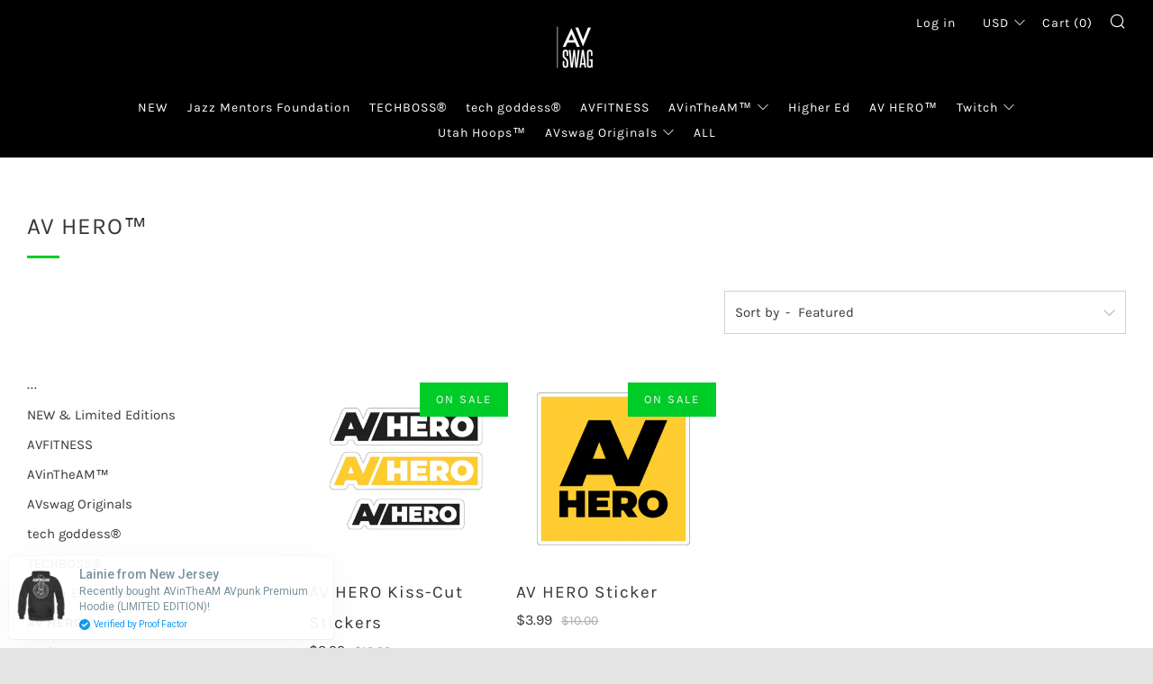

--- FILE ---
content_type: application/x-javascript; charset=utf-8
request_url: https://bundler.nice-team.net/app/shop/status/avswag-com.myshopify.com.js?1764388764
body_size: -353
content:
var bundler_settings_updated='1590169230';